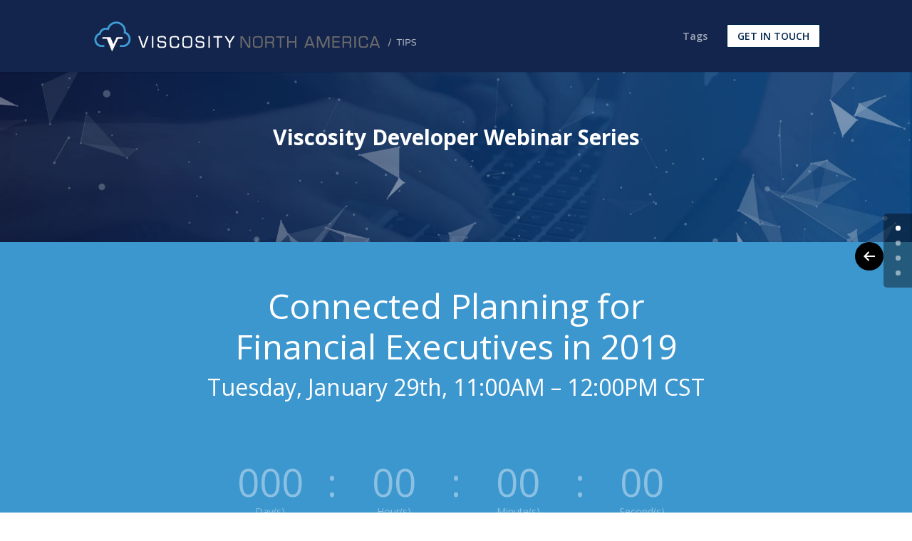

--- FILE ---
content_type: text/css; charset=UTF-8
request_url: https://tips.viscosityna.com/wp-content/cache/et/global/et-divi-customizer-global-17689140669591.min.css
body_size: 1257
content:
body,.et_pb_column_1_2 .et_quote_content blockquote cite,.et_pb_column_1_2 .et_link_content a.et_link_main_url,.et_pb_column_1_3 .et_quote_content blockquote cite,.et_pb_column_3_8 .et_quote_content blockquote cite,.et_pb_column_1_4 .et_quote_content blockquote cite,.et_pb_blog_grid .et_quote_content blockquote cite,.et_pb_column_1_3 .et_link_content a.et_link_main_url,.et_pb_column_3_8 .et_link_content a.et_link_main_url,.et_pb_column_1_4 .et_link_content a.et_link_main_url,.et_pb_blog_grid .et_link_content a.et_link_main_url,body .et_pb_bg_layout_light .et_pb_post p,body .et_pb_bg_layout_dark .et_pb_post p{font-size:17px}.et_pb_slide_content,.et_pb_best_value{font-size:19px}#main-header,#main-header .nav li ul,.et-search-form,#main-header .et_mobile_menu{background-color:#13254c}#main-header .nav li ul{background-color:#383838}.et_header_style_centered .mobile_nav .select_page,.et_header_style_split .mobile_nav .select_page,.et_nav_text_color_light #top-menu>li>a,.et_nav_text_color_dark #top-menu>li>a,#top-menu a,.et_mobile_menu li a,.et_nav_text_color_light .et_mobile_menu li a,.et_nav_text_color_dark .et_mobile_menu li a,#et_search_icon:before,.et_search_form_container input,span.et_close_search_field:after,#et-top-navigation .et-cart-info{color:rgba(255,255,255,0.6)}.et_search_form_container input::-moz-placeholder{color:rgba(255,255,255,0.6)}.et_search_form_container input::-webkit-input-placeholder{color:rgba(255,255,255,0.6)}.et_search_form_container input:-ms-input-placeholder{color:rgba(255,255,255,0.6)}#main-footer{background-color:#474747}#footer-widgets .footer-widget li:before{top:11.45px}.et_slide_in_menu_container,.et_slide_in_menu_container .et-search-field{letter-spacing:px}.et_slide_in_menu_container .et-search-field::-moz-placeholder{letter-spacing:px}.et_slide_in_menu_container .et-search-field::-webkit-input-placeholder{letter-spacing:px}.et_slide_in_menu_container .et-search-field:-ms-input-placeholder{letter-spacing:px}@media only screen and (min-width:981px){.et_header_style_centered.et_hide_primary_logo #main-header:not(.et-fixed-header) .logo_container,.et_header_style_centered.et_hide_fixed_logo #main-header.et-fixed-header .logo_container{height:11.88px}.et-fixed-header #top-menu a,.et-fixed-header #et_search_icon:before,.et-fixed-header #et_top_search .et-search-form input,.et-fixed-header .et_search_form_container input,.et-fixed-header .et_close_search_field:after,.et-fixed-header #et-top-navigation .et-cart-info{color:rgba(255,255,255,0.6)!important}.et-fixed-header .et_search_form_container input::-moz-placeholder{color:rgba(255,255,255,0.6)!important}.et-fixed-header .et_search_form_container input::-webkit-input-placeholder{color:rgba(255,255,255,0.6)!important}.et-fixed-header .et_search_form_container input:-ms-input-placeholder{color:rgba(255,255,255,0.6)!important}}@media only screen and (min-width:1350px){.et_pb_row{padding:27px 0}.et_pb_section{padding:54px 0}.single.et_pb_pagebuilder_layout.et_full_width_page .et_post_meta_wrapper{padding-top:81px}.et_pb_fullwidth_section{padding:0}}#et-top-navigation .et_pb_button{margin-top:0px;font-size:inherit;font-weight:inherit;background-color:#fff;color:#05274c}#et-top-navigation .et_pb_button:after{font-size:23px}.wksl-slidebar{position:fixed;left:0;top:0;transform:translateX(-100%);height:100vh;transition:transform .4s ease;background-color:#525e6c!important;color:#fff!important;padding:0 40px!important;z-index:999999!important}.wksl-slidebar h4{font-weight:600;font-size:20px;line-height:1.2em;color:#fff!important}.wksl-slidebar{width:400px}.wpcf7-text{background:#eee;border:0 none #e4e4e2;padding:10px!important;-webkit-border-radius:4px;-moz-border-radius:4px;border-radius:4px;font-size:14px;max-width:100%;font-weight:500}.wpcf7-submit{color:#ffffff!important;text-shadow:text-shadow:0 1px 0 rgba(0,0,0,0.1)!important;text-decoration:none;background-color:#ef7c46;display:inline-block;border:0;-webkit-border-radius:4px;-moz-border-radius:4px;border-radius:4 px;-webkit-box-shadow:0 4px 0 #c56f4a;-moz-box-shadow:0 4px 0 #c76f45;box-shadow:0 4px 0 #c76f45;cursor:pointer;font:14px/28px "proxima-nova","Helvetica Neue",Arial;font-weight:600;letter-spacing:1px;padding:12px 25px;text-align:center;-webkit-transition-property:all;-webkit-transition-duration:.3s;-webkit-transition-timing-function:ease-out;-moz-transition-property:all;-moz-transition-duration:.3s;-moz-transition-timing-function:ease-out;-ms-transition-property:all;-ms-transition-duration:.3s;-ms-transition-timing-function:ease-out;-o-transition-property:all;-o-transition-duration:.3s;-o-transition-timing-function:ease-out;transition-property:all;transition-duration:.3s;transition-timing-function:ease-out;text-transform:uppercase;margin-top:13px;width:100%}.textwidget{line-height:1.6em;font-size:16px}.wksl-slidebar .wksl-slidebar-content{padding-top:25px;overflow-y:auto;height:100%}.rc-anchor-normal{height:74px;width:204px!important}.et_bloom_form_container button{width:100%!important}button.et_bloom_submit_subscription.et_bloom_submit_subscription_locked{margin-top:40px}.et_bloom .et_bloom_form_container .et_bloom_form_content{background-color:#001dac!important}._form-branding{display:none!important}.et_pb_title_container h1{font-size:26px;line-height:3em}input#drip-email,input#drip-full-name,input#drip-company-name{width:100%;height:35px;border-radius:2px;margin:10px 0 10px 0}input[type="submit"]{background:#3c96cf;border:none;width:100%;height:40px;border-radius:4px;color:#fff;font-size:16px;margin-top:20px}.gform_page_footer input.button{background:#3e9ad4;border:none;border-radius:4px;width:200px!important;height:40px!important;color:#fff;font-weight:bold;text-transform:uppercase;font-size:12px!important}.pum-theme-29102,.pum-theme-default-theme{background-color:rgba(0,0,0,0.6)!important}

--- FILE ---
content_type: text/javascript; charset=utf-8
request_url: https://api.getdrip.com/client/track?url=https%3A%2F%2Ftips.viscosityna.com%2Fdeveloper-webinar-series%2F&visitor_uuid=d5678bee91f5432cba93fe2a9c6f69d2&_action=Visited%20a%20page&source=drip&drip_account_id=5659126&callback=Drip_724139023
body_size: -200
content:
/**/Drip_724139023({"success":false,"error":"Account is disabled."})

--- FILE ---
content_type: application/javascript
request_url: https://prism.app-us1.com/?a=798754651&u=https%3A%2F%2Ftips.viscosityna.com%2Fdeveloper-webinar-series%2F
body_size: 123
content:
window.visitorGlobalObject=window.visitorGlobalObject||window.prismGlobalObject;window.visitorGlobalObject.setVisitorId('b0604e4d-b66e-4beb-8da3-744ac2b77a57', '798754651');window.visitorGlobalObject.setWhitelistedServices('tracking', '798754651');

--- FILE ---
content_type: application/javascript
request_url: https://tag.getdrip.com/5659126.js
body_size: 843
content:
/* 2fdcf053792b449b17e13e10a2d1d84276cf8be3 / 2025-07-25 10:09:26 +0000 */

if (window._dcfg && window._dcfg.account_uid) {
  console.error(`Double Drip script detected. Account '5659126' is overwriting account '${window._dcfg.account_uid}'.`);
}

var _dcq = _dcq || [];
var _dcs = _dcs || {};
_dcs.account = '5659126';
window._dcfg = {"account_id":67396,"account_uid":5659126,"success":true,"env":"production","url":"viscosityna.com","domain":"viscosityna.com","enable_third_party_cookies":true,"eu_consent_check_timezone":false,"pond_id":"drip-production","campaigns":[],"forms":[],"goals":[],"url_triggers":[],"product_triggers":[{"trigger_type":"viewed_product"}],"enable_session_tracking":false};

  (function() {
    var dc = document.createElement('script');
    dc.type = 'text/javascript'; dc.async = true;
    dc.src = 'https://d14jnfavjicsbe.cloudfront.net/client.js';
    var s = document.getElementsByTagName('script')[0];
    s.parentNode.insertBefore(dc, s);
  })();



--- FILE ---
content_type: text/javascript; charset=utf-8
request_url: https://api.getdrip.com/client/events/visit?drip_account_id=5659126&referrer=&url=https%3A%2F%2Ftips.viscosityna.com%2Fdeveloper-webinar-series%2F&domain=tips.viscosityna.com&time_zone=UTC&enable_third_party_cookies=t&callback=Drip_557317175
body_size: 96
content:
Drip_557317175({ success: true, visitor_uuid: "d5678bee91f5432cba93fe2a9c6f69d2" });